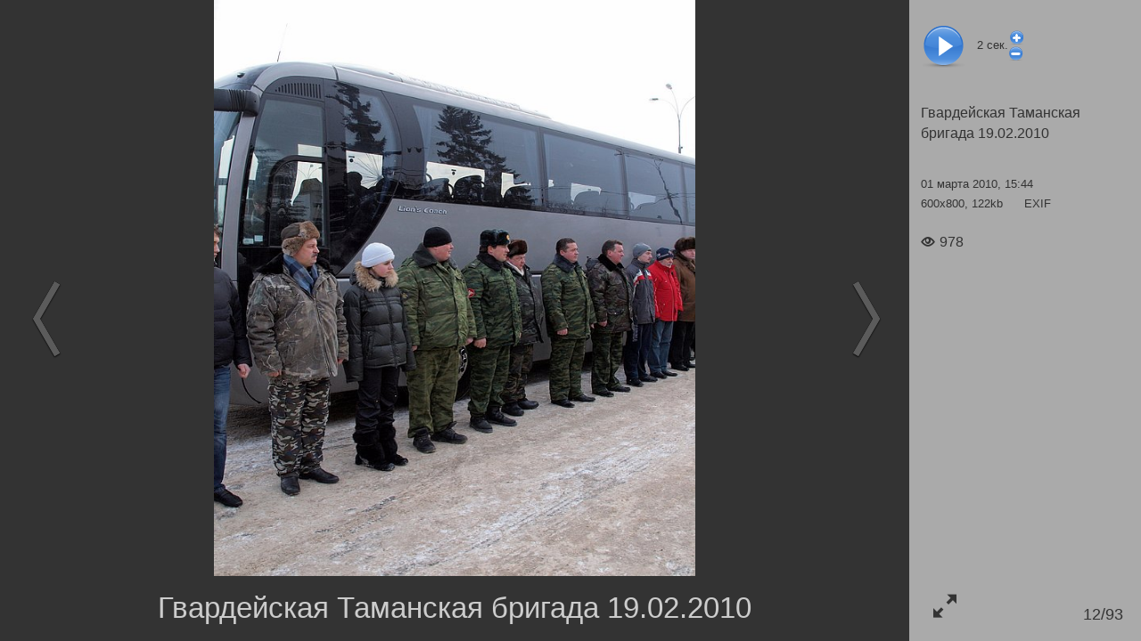

--- FILE ---
content_type: text/html; charset=utf-8
request_url: https://ovk-odintsovo.ru/photo/show3.asp?id=23048
body_size: 1335
content:
<!DOCTYPE html>
	<html lang="ru" class="show3__html">
	<meta charset="utf-8">
	<title>Гвардейская Таманская бригада 19.02.2010, Таманская дивизия, день открытых дверей</title>
	<meta name="Keywords" content="Таманская дивизия, день открытых дверей">
	<meta name="Description" content="">
	<link rel="canonical" href="https://ovk-odintsovo.ru/photo/show3.asp?id=23048"><meta property="og:url" content="https://ovk-odintsovo.ru/photo/show3.asp?id=23048"><link property="og:url" href="https://ovk-odintsovo.ru/photo/show3.asp?id=23048"><meta property="og:locale" content="ru_RU"><meta property="og:site_name" content="Военный комиссариат городов Одинцово, Звенигород, Краснознам"><meta property="og:type" content="article"><meta property="og:title" content="Гвардейская Таманская бригада 19.02.2010, Таманская дивизия, день открытых дверей"><meta name="twitter:title" content="Гвардейская Таманская бригада 19.02.2010, Таманская дивизия, день открытых дверей"><link property="og:image" href="https://ovk-odintsovo.ru/img/gallery/diviziya/P2191046.jpg"><meta property="og:image" itemprop="image" content="https://ovk-odintsovo.ru/img/gallery/diviziya/P2191046.jpg"><meta property="og:image:secure_url" content="https://ovk-odintsovo.ru/img/gallery/diviziya/P2191046.jpg"><meta name="twitter:card" content="summary_large_image"><meta name="twitter:image:src" content="https://ovk-odintsovo.ru/img/gallery/diviziya/P2191046.jpg"><meta name="twitter:image" content="https://ovk-odintsovo.ru/img/gallery/diviziya/P2191046.jpg">
	<meta name="robots" content="all">
	<meta http-equiv="imagetoolbar" content="no">
	<meta name="viewport" content="width=device-width, initial-scale=1.0,user-scalable=no">
	<link rel="stylesheet" type="text/css" href="/main/css/layout.css">
	</head>
	<body class="show3__body">
	

	<div id="show3">

		<div id="photo-right-bar">
			<div class="play-row">
				<div title="Пауза" id="pause" style="display:none"></div>
				<div title="Слайдшоу" id="play"></div>
				<div id="slideShowSpeed"><span>2</span> сек.</div>
				<div>
					<div id="slideShowSpeedPlus" title="Замедлить"></div><div id="slideShowSpeedMinus" title="Ускорить"></div>
				</div>
			</div>
			<div id="info" class="info"></div>
			<a href="#" title="Открыть во весь экран" id="toggleFullscreen" class="icon-enlarge"></a>
			<div id="photo-num"></div>
		</div>



		<div id="photo-wrapper">
			<img id="photo" style="display:none" decoding="async">
			<img id="loader" src="/photo/show3/ajax-loader-show3.gif" style="width:128px;height:15px;margin-top:10em;" decoding="async">
				<div id="photo-help" class="show3__photo-help">
					Для перехода между фото используйте клавиши:<br>
					Right/PgDn/Space, Left/PgUp/Backspace<br>
					<br>
					<b>F11 &mdash; переход в полноэкранный режим просмотра и обратно</b>
				</div>
			<h1 id="photo-title" data-placeholder="Опишите фото"></h1>


			<div id="prev">
				<div class="control-icon"><i></i></div>
			</div>

			<div id="next">
				<div class="control-icon"><i></i></div>
			</div>

		</div>


		

		<img id="preload" style="width:0;height:0" decoding="async">

	</div>
	
<script src="/jscript/jquery.js"></script>
<script src="/jscript/common.js"></script>

<script>
	if ( typeof jQuery === 'undefined' ) {
		window.location.reload();
	} else {
		$.when(
			$.getCss('/photo/show3/layout.css'),
			(function() {
				if($.fn.swipe) {
					console.log('$.fn.swipe alredy define');
				} else {
					console.log('$.fn.swipe not define, loading...');
					return $.getScriptCached('/jscript/jquery.touchSwipe.js');
				}
			})(),
			$.getScriptCached('/photo/show3/show3.js?0703102922')
		).then(function(){
			//console.log({isAjax:false,mod:"",div_id:539,photo_id:23048,ruser_id:2070,portal_url:"https://ovk-odintsovo.ru",isSlideshow:false});//debug
			photoshow3({isAjax:false,mod:"",div_id:539,photo_id:23048,ruser_id:2070,portal_url:"https://ovk-odintsovo.ru",isSlideshow:false});
		});
	}
</script>
</body></html>

--- FILE ---
content_type: text/html; charset=utf-8
request_url: https://ovk-odintsovo.ru/photo/ajax_info.asp?mod=&id=23048
body_size: 102
content:
<div class="div-name-row">
	<a class="div-name" href="/photo/?div_id=539#photos"><h2>Гвардейская Таманская бригада 19.02.2010</h2></a>
</div>
<div class="info__row author-row">
	<div style="margin-bottom:.6em">01 марта 2010, 15:44</div>
	<div>600x800, 122kb <a class="exif" href="/photo/exif.asp?id=23048" target="_blank">EXIF</a></div>
</div>

<div class="info__row rating-row">

	<div>
		<span class="views"><i class="icon-eye"></i>978</span>

	</div>

</div>

</div>


--- FILE ---
content_type: text/xml; charset=utf-8
request_url: https://ovk-odintsovo.ru/photo/ajax.asp?id=23048&m=0&div_id=539&ruser_id=2070&mod=&_=1769415837413
body_size: 36
content:
<?xml version="1.0" encoding="utf-8"?><item src="/img/gallery/diviziya/P2191046.jpg" width="600" height="800" id="23048" num="12" title="" div_name="Гвардейская Таманская бригада 19.02.2010" items="93" canEdit="0"/>

--- FILE ---
content_type: text/xml; charset=utf-8
request_url: https://ovk-odintsovo.ru/photo/ajax.asp?id=23048&m=1&div_id=539&ruser_id=2070&mod=&_=1769415837414
body_size: 26
content:
<?xml version="1.0" encoding="utf-8"?><item src="/img/gallery/diviziya/P2191049.jpg" width="600" height="800" id="23049" num="13" title="" div_name="Гвардейская Таманская бригада 19.02.2010" items="93" canEdit="0"/>